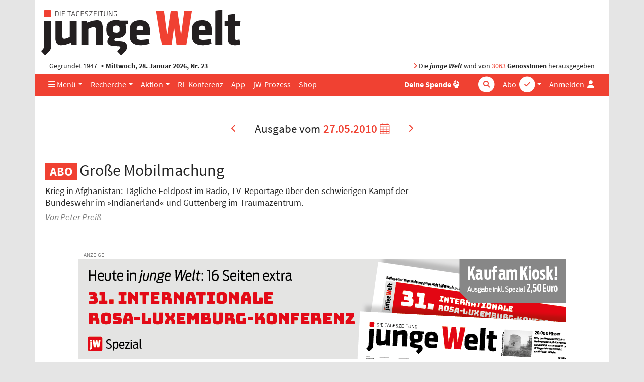

--- FILE ---
content_type: text/html; charset=UTF-8
request_url: https://www.jungewelt.de/2010/05-27/index.php
body_size: 10662
content:
<!DOCTYPE html>
<html lang="de" dir="ltr">
<head>
<title>junge Welt vom 27.05.2010</title>
<meta name="Generator" content="KONTEXT-CMS (c) WARENFORM 09/2001, 02/2006, 12/2014, 02/2019 [http://www.kontext-cms.de]">
<meta http-equiv="content-type" content="text/html; charset=UTF-8">
<link rel="preload" href="/fonts/fontawesome-pro/fa-light-300.woff2" as="font" type="font/woff2" crossorigin>
<link rel="preload" href="/fonts/fontawesome-pro/fa-solid-900.woff2" as="font" type="font/woff2" crossorigin>
<link rel="preload" href="/fonts/fontawesome-pro/fa-brands-400.woff2" as="font" type="font/woff2" crossorigin>
<link rel="preload" href="/css/fonts/sourcesanspro/source-sans-pro-v9-latin-ext_latin-600.woff2" as="font" type="font/woff2" crossorigin>
<link rel="preload" href="/css/fonts/sourcesanspro/source-sans-pro-v9-latin-ext_latin-600italic.woff2" as="font" type="font/woff2" crossorigin>
<link rel="preload" href="/css/fonts/sourcesanspro/source-sans-pro-v9-latin-ext_latin-700.woff2" as="font" type="font/woff2" crossorigin>
<link rel="preload" href="/css/fonts/sourcesanspro/source-sans-pro-v9-latin-ext_latin-italic.woff2" as="font" type="font/woff2" crossorigin>
<link rel="preload" href="/css/fonts/sourcesanspro/source-sans-pro-v9-latin-ext_latin-regular.woff2" as="font" type="font/woff2" crossorigin>
<meta name="viewport" content="width=device-width, initial-scale=1.0">
<meta name="dcterms.identifier" content="ISSN 041-9373">
	<meta name="date" content="2010-05-27" scheme="YYYY-MM-DD">
	<meta name="description" content="Übersicht über die Tagesausgabe der jungen Welt vom 2010-05-27.">
	<meta name="robots" content="index, follow, noarchive, all">
<meta property="og:site_name" content="junge Welt">
							<meta property="og:image" content="https://www.jungewelt.de/images/junge-welt-logo-square.png">
							<link rel="alternate" type="application/rss+xml" title="junge Welt: Alle Hauptartikel" href="/feeds/newsticker.rss">
<link rel="alternate" type="application/rss+xml" title="junge Welt: Abgeschrieben" href="/feeds/abgeschrieben.xml">
<link rel="alternate" type="application/rss+xml" title="junge Welt: Aktion" href="/feeds/aktion.xml">
<link rel="alternate" type="application/rss+xml" title="junge Welt: Ansichten" href="/feeds/ansichten.xml">
<link rel="alternate" type="application/rss+xml" title="junge Welt: Antifa" href="/feeds/antifa.xml">
<link rel="alternate" type="application/rss+xml" title="junge Welt: Ausland" href="/feeds/ausland.xml">
<link rel="alternate" type="application/rss+xml" title="junge Welt: Betrieb &amp; Gewerkschaft" href="/feeds/betrieb_gewerkschaft.xml">
<link rel="alternate" type="application/rss+xml" title="junge Welt: Feminismus" href="/feeds/feminismus.xml">
<link rel="alternate" type="application/rss+xml" title="junge Welt: Feuilleton" href="/feeds/feuilleton.xml">
<link rel="alternate" type="application/rss+xml" title="junge Welt: Fotoreportagen" href="/feeds/fotoreportagen.xml">
<link rel="alternate" type="application/rss+xml" title="junge Welt: Geschichte" href="/feeds/geschichte.xml">
<link rel="alternate" type="application/rss+xml" title="junge Welt: Inland" href="/feeds/inland.xml">
<link rel="alternate" type="application/rss+xml" title="junge Welt: Kapital &amp; Arbeit" href="/feeds/kapital_arbeit.xml">
<link rel="alternate" type="application/rss+xml" title="junge Welt: Politisches Buch" href="/feeds/politisches_buch.xml">
<link rel="alternate" type="application/rss+xml" title="junge Welt: Schwerpunkt" href="/feeds/schwerpunkt.xml">
<link rel="alternate" type="application/rss+xml" title="junge Welt: Sport" href="/feeds/sport.xml">
<link rel="alternate" type="application/rss+xml" title="junge Welt: Thema" href="/feeds/thema.xml">
<link rel="alternate" type="application/rss+xml" title="junge Welt: Titel" href="/feeds/titel.xml">
<link rel="alternate" type="application/rss+xml" title="junge Welt: Medien" href="/feeds/medien.xml">
<link rel="alternate" type="application/rss+xml" title="junge Welt: Wochenendbeilage" href="/feeds/wochenendbeilage.xml">
<link rel="alternate" type="application/rss+xml" title="Schwarzer Kanal: Audios" href="/feed-schwarzer-kanal-audio.php">
<link rel="alternate" type="application/rss+xml" title="Schwarzer Kanal: Videos" href="/feed-schwarzer-kanal-video.php">
<link rel="icon" href="/favicon.ico" type="image/ico">
<link rel="icon" type="image/png" sizes="144x144" href="/favicons/android-icon-144x144.png">
<link rel="icon" type="image/png" sizes="192x192" href="/favicons/android-icon-192x192.png">
<link rel="icon" type="image/png" sizes="36x36" href="/favicons/android-icon-36x36.png">
<link rel="icon" type="image/png" sizes="48x48" href="/favicons/android-icon-48x48.png">
<link rel="icon" type="image/png" sizes="72x72" href="/favicons/android-icon-72x72.png">
<link rel="icon" type="image/png" sizes="96x96" href="/favicons/android-icon-96x96.png">
<link rel="apple-touch-icon" sizes="114x114" href="/favicons/apple-icon-114x114.png">
<link rel="apple-touch-icon" sizes="120x120" href="/favicons/apple-icon-120x120.png">
<link rel="apple-touch-icon" sizes="144x144" href="/favicons/apple-icon-144x144.png">
<link rel="apple-touch-icon" sizes="152x152" href="/favicons/apple-icon-152x152.png">
<link rel="apple-touch-icon" sizes="180x180" href="/favicons/apple-icon-180x180.png">
<link rel="apple-touch-icon" sizes="57x57" href="/favicons/apple-icon-57x57.png">
<link rel="apple-touch-icon" sizes="60x60" href="/favicons/apple-icon-60x60.png">
<link rel="apple-touch-icon" sizes="72x72" href="/favicons/apple-icon-72x72.png">
<link rel="apple-touch-icon" sizes="76x76" href="/favicons/apple-icon-76x76.png">
<link rel="apple-touch-icon" href="/favicons/apple-icon.png">
<link rel="icon" type="image/png" sizes="16x16" href="/favicons/favicon-16x16.png">
<link rel="icon" type="image/png" sizes="32x32" href="/favicons/favicon-32x32.png">
<link rel="icon" type="image/png" sizes="96x96" href="/favicons/favicon-96x96.png">
<link rel="manifest" href="/manifest.json">
<meta name="msapplication-TileColor" content="#ffffff">
<meta name="msapplication-TileImage" content="/favicons/ms-icon-144x144.png">
<meta name="theme-color" content="#ffffff">
<link rel="stylesheet" href="/css/main.css?v4529" media="all">
<link rel="stylesheet" href="/css/fonts/fontawesome-free-6.7.2-web/css/all.min.css">

<script src="/js/jquery/jquery-3.5.1.min.js" charset="utf-8"></script>
<script src="/js/jquery/bootstrap.bundle.min.js" charset="utf-8"></script>
<script src="/js/jquery/jquery.stickybits.min.js" type="text/javascript" charset="utf-8"></script>
<script src="/js/js.cookie-2.2.0.min.js" type="text/javascript" charset="utf-8"></script>

</head>
<body>
<a id="Skip0" name="Skip0"></a>

<!-- <div class="Wrapper"> -->

<div class="container wrapper">

	<header class="position-relative">
		<div class="d-none d-md-block logo mb-1 pt-3 ">
			<a href="/"><img src="/images/junge-welt-logo-2018.svg" alt="Tageszeitung junge Welt"></a>
		</div>

		
		<div class="jw-info d-none d-md-flex row mx-0  py-1">
			<div class="col pl-3">Gegründet 1947 <strong class="bullet-divider">Mittwoch, 28. Januar 2026, <abbr title="Nummer">Nr.</abbr> 23</strong></div>
			<div class="col pr-3 text-right"><span class="text-primary"><i class="fas fa-angle-right"></i></span> Die <strong><em>junge Welt</em></strong> wird von <a href="/unterstuetzen/genossenschaft/">3063</a> <strong>GenossInnen</strong> herausgegeben</div>
		</div>
	</header>

	<nav class="main-nav navbar navbar-expand-md sticky-top bg-primary py-0">
		<a class="navbar-brand" href="/">
			<div class="navbar-brand-inner"></div>
			<img class="img-fluid brand-full d-md-none" src="/images/junge-welt-logo-2018-2.svg" alt="Tageszeitung junge Welt">
		</a>
		<div class="nav-container-inner d-flex">
			<ul class="navbar-nav navbar-abo-login ml-auto ml-md-1">
				<li class="nav-item dropdown d-none d-md-inline">
					<a href="/" class="nav-link dropdown-toggle" id="dropdown-abo" data-toggle="dropdown" aria-haspopup="true" aria-expanded="false">
						<span class="">Abo</span>
						<div class="icon-circle d-none d-lg-inline-block">
							<span class="fa-stack"><i class="fas fa-circle fa-stack-2x"></i><i class="fas fa-check fa-stack-1x text-primary"></i></span>
						</div>
					</a>
					<div class="dropdown-menu dropdown-menu-right" aria-labelledby="dropdown-abo">
						<a class="dropdown-item" href="/abo">Abo bestellen</a>
						<a class="dropdown-item" href="/abo-service">Aboservice</a>
						<a class="dropdown-item" href="/abo-service/kuendigung.php">Abo-Kündigung</a>
						<a class="dropdown-item" href="/abo/newsletter/">Newsletter</a>
					</div>
				</li>

				<li class="nav-item d-md-none">
					<a href="/abo" class="nav-link icon">
						<span class="">Abo</span>
						<div class="icon-circle d-none d-lg-inline-block">
							<span class="fa-stack"><i class="fas fa-circle fa-stack-2x"></i><i class="fas fa-check fa-stack-1x text-primary"></i></span>
						</div>
					</a>
				</li>

				<li class="nav-item login">

										<a href="#" class="nav-link" data-toggle="dropdown" aria-haspopup="true" aria-expanded="false" id="dropdownMenuLogin" title="Anmelden">
						<span class="d-none d-lg-inline">Anmelden</span>
						<i class="fas fa-user fa-fw"></i>
					</a>

					<div class="dropdown-menu dropdown-menu-right bg-white" aria-labelledby="dropdownMenuLogin">
						<h4 class="px-4 mb-0">Anmelden</h4>
						<form class="px-4 py-3" action="/login.php" method="post">
							<div class="form-group">
								<label for="menuLoginUsername">Benutzername</label>
								<input type="text" name="username" class="form-control" id="menuLoginUsername" placeholder="Benutzername">
							</div>
							<div class="form-group">
								<label for="menuLoginPassword">Passwort</label>
								<input type="password" name="password" class="form-control" id="menuLoginPassword" placeholder="Passwort">
							</div>
							<input type="hidden" name="ref" value="/2010/05-27/index.php">
							<input type="hidden" name="submit" value="Login">
							<div class="text-right">
								<button type="submit" class="btn btn-primary ">Login</button>
							</div>
						</form>
						<div class="dropdown-divider"></div>
						<a class="dropdown-item text-primary" href="/loginRequestNewPassword.php">Passwort vergessen?</a>
					</div>
									</li>
							</ul>
			<!-- <button class="navbar-toggler mr-auto-lg text-white" data-toggle="collapse" data-target="#navbarNav"><i class="fas fa-bars"></i></button> -->
			<button class="navbar-toggler mr-auto-lg text-white" data-toggle="offcanvas" data-target="#navbarNav" title="Navigation"><i class="fas fa-bars"></i></button>
			<div id="navbarNav" class=" navbar-collapse offcanvas-collapse">

				<ul class="navbar-nav navbar-rubrics mr-md-auto">
					<li class="nav-item dropdown"><a href="/" class="nav-link dropdown-toggle" id="dropdown-menue" data-toggle="dropdown" aria-haspopup="true" aria-expanded="false"><i class="d-none d-md-inline fas fa-bars"></i> Menü</a>
						<div class="dropdown-menu" aria-labelledby="dropdown-menue">
							<a class="dropdown-item" href="/aktuell/rubrik/inland.php">Inland</a>
							<a class="dropdown-item" href="/aktuell/rubrik/ausland.php">Ausland</a>
							<a class="dropdown-item" href="/aktuell/rubrik/kapital_und_arbeit.php">Kapital &amp; Arbeit</a>
							<a class="dropdown-item" href="/aktuell/rubrik/feuilleton.php">Feuilleton</a>
							<a class="dropdown-item" href="/aktuell/rubrik/thema.php">Thema</a>
							<a class="dropdown-item" href="/aktuell/rubrik/antifa.php">Antifaschismus</a>							<a class="dropdown-item" href="/aktuell/rubrik/sport.php">Sport</a>
							<a class="dropdown-item" href="/aktuell/rubrik/leserbriefe.php">Leserbriefe</a>
							<a class="dropdown-item" href="/verlag/">Verlag</a>
							<a class="dropdown-item" href="/ueber_uns/diese_zeitung.php">Über uns</a>
							<a class="dropdown-item" href="https://www.unblock-cuba.org/" target="_blank">#UnblockCuba</a>
						</div>
					</li>
					<li class="nav-item dropdown"><a href="" class="nav-link dropdown-toggle" id="dropdown-recherche" data-toggle="dropdown" aria-haspopup="true" aria-expanded="false">Recherche</a>
						<div class="dropdown-menu" aria-labelledby="dropdown-recherche">
							<a class="dropdown-item" href="/aktuell/">Ausgaben</a>
							<a class="dropdown-item" href="/beilage/">Beilagen</a>
							<a class="dropdown-item" href="/bibliothek/">jW-Bibliothek <i class="fas fa-book-open pl-1"></i></a>
							<a class="dropdown-item" href="/blogs/">Online Spezial</a>
						</div>
					</li>
					<li class="nav-item dropdown"><a href="" class="nav-link dropdown-toggle" id="dropdown-aktion" data-toggle="dropdown" aria-haspopup="true" aria-expanded="false">Aktion</a>
						<div class="dropdown-menu" aria-labelledby="dropdown-aktion">
							<a class="dropdown-item" href="/aktion/">Aktionsblog</a>
							<a class="dropdown-item" href="/maigalerie/471652.veranstaltungen.html">Veranstaltungen</a>
							<a class="dropdown-item" href="/termine/">Terminkalender</a>
							<a class="dropdown-item" href="/unterstuetzen/genossenschaft/">Genossenschaft</a>
						</div>
					</li>
					<li class="nav-item"><a href="/rlk/" class="nav-link"><div class="d-none d-lg-block">RL-Konferenz</div><div class="d-lg-none">RLK</div></a></li>
					<li class="nav-item"><a href="/app/" class="nav-link">App</a></li>
					<li class="nav-item"><a href="/prozess/" class="nav-link">jW-Prozess</a></li>
					<li class="nav-item"><a href="https://www.jungewelt-shop.de/" class="nav-link">Shop</a></li>
				</ul>
				<ul class="navbar-nav ml-auto-lg navbar-socialbuttons my-2 my-md-0">
					<li class="nav-item position-relative">
						<a href="/donation/" title="Spende" class="nav-link"><b>Deine Spende</b>
							<div class="icon-circle">
								<span class="fa-stack">
									<i class="fas fa-hand-fist"></i>
								</span>
							</div>
						</a>
					</li>
				</ul>

				<form class="form-inline quicksearch navbar-search my-2 my-md-0" action="/suche/index.php?" method="get" role="search">
					<input type="search" name="and" placeholder="Suche" id="and" class="form-control">
					<div class="icon-circle search-icon text-white">
						<span class="fa-stack">
							<i class="fas fa-circle fa-stack-2x"></i>
							<i class="fas fa-search fa-stack-1x text-primary"></i>
						</span>
					</div>
					<input type="hidden" name="search" value="Suchen">
					<input type="hidden" name="stype" value="simple">
					<input type="submit" value="Suchen" class="d-none">
				</form>
			</div>
		</div><!-- .nav-container-inner -->
	</nav>

	<div class="overlay-container"></div>

	
<script>
$(document).ready(function($) {
	$('.main-nav').stickybits({useStickyClasses: true});

	$('[data-toggle="offcanvas"]').on('click', function () {
		$('.wrapper').toggleClass('offcanvas-open')
	})
});
</script>

<main class="container">



<div class="row nav-issue"><div class="col">
<a class="prev" href="/2010/05-26/index.php" title="Vorherige Ausgabe"><i class="fas fa-chevron-left"></i></a>
<span class="issue">Ausgabe vom <span class="date"><a href="/suche/tagesausgabe.php">27.05.2010 <i class="fal fa-calendar-alt"></i></a></span></span>
<a class="next" href="/2010/05-28/index.php" title="Nächste Ausgabe"><i class="fas fa-chevron-right"></i></a>
</div></div><!-- .nav-issue -->

<div class="listing">



<ul class="Rubric_10">

<li id="a_145015" class="protected"><article><div class="row mt-5"><div class="col-md-9"><header>
<div class="kicker">
</div>
<h3><a href="/artikel/145015.große-mobilmachung.html">Große Mobilmachung</a></h3>
<div class="teaser">Krieg in Afghanistan: Tägliche Feldpost im Radio, TV-Reportage über den schwierigen Kampf der Bundeswehr im »Indianerland« und Guttenberg im Traumazentrum. </div>
<div class="author mt-1">Von Peter Preiß</div>
</header></div></div></article>
</li>
</ul>



<div class="row Anzeige  mt-5">
<div class="portfolio-item col text-center"><span id="JWBID1"></span><script>document.getElementById("JWBID1").innerHTML='<a href="https:\/\/www.jungewelt.de\/bannercount.php?id=5978&amp;link=https%3A%2F%2Fwww.jungewelt.de%2Fbeilage%2Fannouncement.php%3Fid%3D636" ><img class="img-fluid" src="https:\/\/www.jungewelt.de\/bannerdeliver.php?id=5978&amp;tsp=1769618797" alt="RLK Beilage" loading="lazy" \/><\/a>';</script>

</div>
</div><!-- . -->
<!-- Blog::generateHomepageTeaser: generated Fri, 23 Jan 2026 19:50:02 +0100 -->
<!-- nothing to show-->

<div class="row mt-5"><div class="col-md-12"><h3 class="section-header"><a href="/aktuell/rubrik/ansichten.php">Ansichten</a></h3></div></div>
<ul class="Rubric_12">

<li id="a_145006" class="protected"><article><div class="row mt-5"><div class="col-md-9"><header>
<div class="kicker">
</div>
<h3><a href="/artikel/145006.koreakrise.html">Koreakrise</a></h3>
<div class="teaser">USA schlagen aggressive Töne an. </div>
<div class="author mt-1">Von Werner Pirker</div>
</header></div></div></article>
</li>
</ul>

<ul class="NI">
<li id="a_145007" class="protected"><a href="/artikel/145007.bild-ente-des-tages-steigende-bruttolöhne.html"><strong>Bild-Ente des Tages: Steigende Bruttolöhne</strong></a></li>
</ul>


<div class="row mt-5"><div class="col-md-12"><h3 class="section-header"><a href="/aktuell/rubrik/schwerpunkt.php">Schwerpunkt</a></h3></div></div>
<ul class="Rubric_15">

<li id="a_145001" class="protected"><article><div class="row mt-5"><div class="col-md-9"><header>
<div class="kicker">
</div>
<h3><a href="/artikel/145001.kampf-um-die-geschichte.html">Kampf um die Geschichte</a></h3>
<div class="teaser">In Berlin-Treptow wird über die MfS-Tätigkeit einer Bezirksverordneten gestritten. </div>
<div class="author mt-1">Von Frank Brunner</div>
</header></div></div></article>
</li>

<li id="a_145002" class="protected"><article><div class="row mt-5"><div class="col-md-9"><header>
<div class="kicker">
</div>
<h3><a href="/artikel/145002.erklärung-von-barbara-chrapek.html">Erklärung von Barbara Chrapek</a></h3>
<div class="teaser">Aus der Rede der Bezirksverordneten am 29. April </div>
</header></div></div></article>
</li>
</ul>



<div class="row mt-5"><div class="col-md-12"><h3 class="section-header"><a href="/aktuell/rubrik/thema.php">Thema</a></h3></div></div>
<ul class="Rubric_23">

<li id="a_144978" class="protected"><article><div class="row mt-5"><div class="col-md-9"><header>
<div class="kicker">
</div>
<h3><a href="/artikel/144978.stoffwechselstörungen.html">Stoffwechselstörungen</a></h3>
<div class="teaser">Kapitalbewegung und Klimageschehen </div>
<div class="author mt-1">Von Karl Hermann Tjaden</div>
</header></div></div></article>
</li>
</ul>



<div class="row mt-5"><div class="col-md-12"><h3 class="section-header"><a href="/aktuell/rubrik/inland.php">Inland</a></h3></div></div>
<ul class="Rubric_27">

<li id="a_145008" class="protected"><article><div class="row mt-5"><div class="col-md-9"><header>
<div class="kicker">
</div>
<h3><a href="/artikel/145008.das-projekt-zerstört-den-ruf-einer-weinregion.html">»Das Projekt zerstört den Ruf einer Weinregion«</a></h3>
<div class="teaser">Gegen den Bau einer gigantischen Brücke über die Mosel formiert sich breiter Protest. Gespräch mit Heidelind Weidemannn </div>
<div class="author mt-1">Interview: Ralf Wurzbacher</div>
</header></div></div></article>
</li>

<li id="a_144997" class="protected"><article><div class="row mt-5"><div class="col-md-9"><header>
<div class="kicker">
</div>
<h3><a href="/artikel/144997.alternativ-und-mies-bezahlt.html">Alternativ und mies bezahlt</a></h3>
<div class="teaser">Rebellion bei der »Lehrerkooperative« in Frankfurt am Main. Die GEW ruft erneut zu Warnstreiks auf. </div>
<div class="author mt-1">Von Gitta Düperthal</div>
</header></div></div></article>
</li>

<li id="a_145019" class="protected"><article><div class="row mt-5"><div class="col-md-9"><header>
<div class="kicker">
</div>
<h3><a href="/artikel/145019.amnesty-kritisiert-bundesregierung.html">Amnesty kritisiert Bundesregierung</a></h3>
<div class="teaser">Menschenrechtsorganisation rügt Berlins Praxis in Folterstaaten abzuschieben. </div>
<div class="author mt-1">Von Martin Lejeune</div>
</header></div></div></article>
</li>

<li id="a_144991" class="protected"><article><div class="row mt-5"><div class="col-md-9"><header>
<div class="kicker">
</div>
<h3><a href="/artikel/144991.guter-zeitpunkt-für-streiks.html">Guter Zeitpunkt für Streiks</a></h3>
<div class="teaser">Berliner Flughäfen: Tarifverhandlungen ohne Ergebnis abgebrochen. </div>
<div class="author mt-1">Von Jörn Boewe</div>
</header></div></div></article>
</li>

<li id="a_144992" class="protected"><article><div class="row mt-5"><div class="col-md-9"><header>
<div class="kicker">
</div>
<h3><a href="/artikel/144992.kieler-schuldenbremse.html">Kieler »Schuldenbremse«</a></h3>
<div class="teaser">Schleswig-Holstein: Kabinett Carstensen beschließt drastisches Kürzungsprogramm. </div>
<div class="author mt-1">Von Michael König</div>
</header></div></div></article>
</li>

<li id="a_144993" class="protected"><article><div class="row mt-5"><div class="col-md-9"><header>
<div class="kicker">
</div>
<h3><a href="/artikel/144993.hoffnungsschimmer-für-affeldt.html">Hoffnungsschimmer für Affeldt</a></h3>
<div class="teaser">Investor signalisiert Interesse für schleswig-holsteinischen Maschinenhersteller. </div>
<div class="author mt-1">Von Mirko Knoche</div>
</header></div></div></article>
</li>

<li id="a_145003" class="protected"><article><div class="row mt-5"><div class="col-md-9"><header>
<div class="kicker">
</div>
<h3><a href="/artikel/145003.einheit-im-widerstand-oder-im-verzicht.html">»Einheit im Widerstand oder im Verzicht?«</a></h3>
<div class="teaser">Bei Daimler wehren sich kritische Gewerkschafter gegen Ausschlußverfahren aus der IG Metall. Ein Gespräch mit Tom Adler </div>
<div class="author mt-1">Interview: Karl Neumann</div>
</header></div></div></article>
</li>
</ul>

<div class="row mt-5 short-news"><div class="col-md-12">
<h4 class="initial-symbol-primary">Kurz notiert</h4>
<ul>
<li id="a_145018"><a href="/artikel/145018.razzia-bei-der-hsh-nordbank.html">Razzia bei der HSH Nordbank</a></li>
<li id="a_145013"><a href="/artikel/145013.oder-steigt-stärker-als-erwartet.html">Oder steigt stärker als erwartet</a></li>
<li id="a_145014"><a href="/artikel/145014.oppositionsparteien-gegen-bouffier.html">Oppositionsparteien ­gegen Bouffier</a></li>
<li id="a_144999"><a href="/artikel/144999.ermittlungen-wegen-söldner-anwerbung.html">Ermittlungen wegen Söldner-Anwerbung</a></li>
<li id="a_145000"><a href="/artikel/145000.gewerbesteuer-für-freiberufler-verlangt.html">Gewerbesteuer für Freiberufler verlangt</a></li>
<li id="a_144994"><a href="/artikel/144994.haftstrafe-für-ex-bnd-agenten.html">Haftstrafe für Ex-BND-Agenten</a></li>
<li id="a_144995"><a href="/artikel/144995.linkspartei-will-aufpasser-loswerden.html">Linkspartei will Aufpasser loswerden</a></li>
<li id="a_144996"><a href="/artikel/144996.hunderte-klinikärzte-in-köln-unterwegs.html">Hunderte Klinikärzte in Köln unterwegs</a></li>
</ul>
</div></div><!-- .short-news -->


<div class="row mt-5"><div class="col-md-12"><h3 class="section-header"><a href="/aktuell/rubrik/ausland.php">Ausland</a></h3></div></div>
<ul class="Rubric_29">

<li id="a_145016" class="protected"><article><div class="row mt-5"><div class="col-md-9"><header>
<div class="kicker">
</div>
<h3><a href="/artikel/145016.clinton-unterstellt-nordkorea-provokationen.html">Clinton unterstellt Nordkorea »Provokationen«</a></h3>
<div class="teaser">Treffen der US-Außenministerin mit Südkoreas Präsidenten in Seoul. China hält sich weiter bedeckt. </div>
</header></div></div></article>
</li>

<li id="a_145009" class="protected"><article><div class="row mt-5"><div class="col-md-9"><header>
<div class="kicker">
</div>
<h3><a href="/artikel/145009.blutige-auseinandersetzungen.html">Blutige Auseinandersetzungen</a></h3>
<div class="teaser">Jamaika: Tote bei Kämpfen zwischen Sicherheitskräften und Anhängern des als »Drogenboß« gesuchten Christopher »Dudus« Coke </div>
</header></div></div></article>
</li>

<li id="a_145010" class="protected"><article><div class="row mt-5"><div class="col-md-9"><header>
<div class="kicker">
</div>
<h3><a href="/artikel/145010.naziopfer-wollen-entschädigung.html">Naziopfer wollen Entschädigung</a></h3>
<div class="teaser">Italien: Militärgericht läßt Klage gegen NS-Täter zu. </div>
<div class="author mt-1">Von Frank Brendle</div>
</header></div></div></article>
</li>

<li id="a_144985" class="protected"><article><div class="row mt-5"><div class="col-md-9"><header>
<div class="kicker">
</div>
<h3><a href="/artikel/144985.dialog-zweiter-teil.html">»Dialog«, zweiter Teil</a></h3>
<div class="teaser">Riesige US-Delegation präsentierte in Peking einen »langen Wunschzettel«. </div>
<div class="author mt-1">Von Knut Mellenthin</div>
</header></div></div></article>
</li>

<li id="a_144987" class="protected"><article><div class="row mt-5"><div class="col-md-9"><header>
<div class="kicker">
</div>
<h3><a href="/artikel/144987.beratungen-zum-generalstreik.html">Beratungen zum Generalstreik</a></h3>
<div class="teaser">Italien: Gewerkschaften kündigen Proteste gegen Berlusconis Sparprogramm an. </div>
<div class="author mt-1">Von Micaela Taroni, Rom</div>
</header></div></div></article>
</li>

<li id="a_144983" class="protected"><article><div class="row mt-5"><div class="col-md-9"><header>
<div class="kicker">
</div>
<h3><a href="/artikel/144983.blutmai.html">Blutmai</a></h3>
<div class="teaser">Vor 30 Jahren zerschlug das südkoreanische Militärregime in Gwangju den ­kurzen Frühling der Demokratie. </div>
<div class="author mt-1">Von Rainer Werning</div>
</header></div></div></article>
</li>

<li id="a_144984" class="protected"><article><div class="row mt-5"><div class="col-md-9"><header>
<div class="kicker">
</div>
<h3><a href="/artikel/144984.schmutzkampagne-vor-der-wahl.html">Schmutzkampagne vor der Wahl</a></h3>
<div class="teaser">In Kolumbien wird am Sonntag über einen neuen Präsidenten abgestimmt. </div>
<div class="author mt-1">Von André Scheer</div>
</header></div></div></article>
</li>
</ul>

<ul class="NI">
<li id="a_144986" class="protected"><a href="/artikel/144986.haiti-wieder-proteste-gegen-staatschef-préval-und-un-truppen.html"><strong>Haiti: Wieder Proteste gegen Staatschef Préval und UN-Truppen</strong></a></li>
</ul>
<div class="row mt-5 short-news"><div class="col-md-12">
<h4 class="initial-symbol-primary">Kurz notiert</h4>
<ul>
<li id="a_145017"><a href="/artikel/145017.wieder-bombe-gegen-nato-in-afghanistan.html">Wieder Bombe gegen NATO in Afghanistan</a></li>
<li id="a_145011"><a href="/artikel/145011.eine-frau-regiert-trinidad-und-tobago.html">Eine Frau regiert Trinidad und Tobago</a></li>
<li id="a_145012"><a href="/artikel/145012.patriot-raketen-in-polen.html">»Patriot«-Raketen in Polen</a></li>
<li id="a_144988"><a href="/artikel/144988.türkei-solidarität-mit-tekel-arbeitern.html">Türkei: Solidarität mit Tekel-Arbeitern</a></li>
<li id="a_144989"><a href="/artikel/144989.alba-gipfel-über-indigene-verschoben.html">ALBA-Gipfel über Indigene verschoben</a></li>
<li id="a_144990"><a href="/artikel/144990.peru-mrta-aktivistin-frei-nach-15-jahren.html">Peru: MRTA-Aktivistin frei nach 15 Jahren</a></li>
</ul>
</div></div><!-- .short-news -->

<div class="quote_of_the_day">
<div class="row mt-5"><div class="col-md-12"><h3 class="section-header"><a href="/bibliothek/zitat/">Zitat des Tages</a></h3></div></div>
<div class="row mt-4"><div class="col-md-12"><blockquote class="blockquote text-center"><p class="mb-2">
<q>Was beide verbindet, ist ein Krisenkapitalismus, der von einer Katastrophe in die nächste taumelt.</q>
</p><footer class="author">Kommentar des Tages-Anzeigers aus Zürich zum Zusammenhang zwischen den Krisen im Golf von Mexiko und bei Finanzen und Banken</footer>
</blockquote></div></div>
</div><!-- .quote_of_the_day -->


<div class="row mt-5"><div class="col-md-12"><h3 class="section-header"><a href="/aktuell/rubrik/kapital_und_arbeit.php">Kapital &amp; Arbeit</a></h3></div></div>
<ul class="Rubric_32">

<li id="a_144979" class="protected"><article><div class="row mt-5"><div class="col-md-9"><header>
<div class="kicker">
</div>
<h3><a href="/artikel/144979.geplatzte-träume.html">Geplatzte Träume</a></h3>
<div class="teaser">2010 sollte für Osteuropas eigentlich das Jahr der wirtschaftlichen Erholung werden. </div>
<div class="author mt-1">Von Tomasz Konicz</div>
</header></div></div></article>
</li>

<li id="a_144980" class="protected"><article><div class="row mt-5"><div class="col-md-9"><header>
<div class="kicker">
</div>
<h3><a href="/artikel/144980.illegale-produkte-in-den-regalen.html">Illegale Produkte in den Regalen</a></h3>
<div class="teaser">Greenpeace findet gentechnisch veränderte Süßigkeiten in Supermärkten. </div>
</header></div></div></article>
</li>
</ul>

<div class="row mt-5 short-news"><div class="col-md-12">
<h4 class="initial-symbol-primary">Kurz notiert</h4>
<ul>
<li id="a_144981"><a href="/artikel/144981.bauwirtschaft-droht-fachkräftemangel.html">Bauwirtschaft droht Fachkräftemangel</a></li>
<li id="a_144982"><a href="/artikel/144982.firma-verlangt-selbstmordverzicht.html">Firma verlangt Selbstmordverzicht</a></li>
</ul>
</div></div><!-- .short-news -->


<div class="row mt-5"><div class="col-md-12"><h3 class="section-header"><a href="/aktuell/rubrik/feuilleton.php">Feuilleton</a></h3></div></div>
<ul class="Rubric_65">

<li id="a_144977" class="protected"><article><div class="row mt-5"><div class="col-md-9"><header>
<div class="kicker">
</div>
<h3><a href="/artikel/144977.anleitung-zur-vernichtung.html">Anleitung zur Vernichtung</a></h3>
<div class="teaser">Wolfgang Benz hat die Naziausstellung »Der ewige Jude« von 1937 untersucht. </div>
<div class="author mt-1">Von Kurt Pätzold</div>
</header></div></div></article>
</li>

<li id="a_144969" class="protected"><article><div class="row mt-5"><div class="col-md-9"><header>
<div class="kicker">
</div>
<h3><a href="/artikel/144969.alter-bock.html">Alter Bock</a></h3>
<div class="teaser">Nicht zu unterschätzen: Das Remake eines Romero-Klassikers kommt ins Kino. </div>
<div class="author mt-1">Von Tina Heldt</div>
</header></div></div></article>
</li>

<li id="a_144970" class="protected"><article><div class="row mt-5"><div class="col-md-9"><header>
<div class="kicker">
</div>
<h3><a href="/artikel/144970.papa-ante-portas.html">Papa ante portas</a></h3>
<div class="teaser">Der Dokfilm »Forgetting Dad« im Kino </div>
<div class="author mt-1">Von Anja Trebbin</div>
</header></div></div></article>
</li>

<li id="a_144967" class="protected"><article><div class="row mt-5"><div class="col-md-9"><header>
<div class="kicker"><a href="/kolumne/17.schon-gelaufen.html">Schon gelaufen</a>
</div>
<h3><a href="/artikel/144967.nachschlag-gewöhnung.html">Nachschlag: Gewöhnung</a></h3>
<div class="teaser">»Tschernobyl – Die Natur kehrt zurück«, Di., 20.15, Arte </div>
</header></div></div></article>
</li>

<li id="a_144968" class="protected"><article><div class="row mt-5"><div class="col-md-9"><header>
<div class="kicker">Programmtips
</div>
<h3><a href="/artikel/144968.vorschlag.html">Vorschlag</a></h3>
<div class="teaser">Damit Ihnen das Hören und Sehen nicht vergeht: die jW-Programmtipps. </div>
</header></div></div></article>
</li>
</ul>

<div class="row mt-5 short-news"><div class="col-md-12">
<h4 class="initial-symbol-primary">Kurz notiert</h4>
<ul>
<li id="a_144974"><a href="/artikel/144974.milliarden-alice.html">Milliarden-Alice</a></li>
<li id="a_144975"><a href="/artikel/144975.rothenberger-tot.html">Rothenberger tot</a></li>
<li id="a_144976"><a href="/artikel/144976.losurdos-lesung.html">Losurdos Lesung</a></li>
<li id="a_144971"><a href="/artikel/144971.schutz-des-eigentums.html">Schutz des Eigentums</a></li>
<li id="a_144972"><a href="/artikel/144972.kein-chinese-mehr.html">Kein Chinese mehr</a></li>
<li id="a_144973"><a href="/artikel/144973.auch-wieder-wahr.html">Auch wieder wahr</a></li>
</ul>
</div></div><!-- .short-news -->


<div class="row mt-5"><div class="col-md-12"><h3 class="section-header"><a href="">Natur &amp; Wissenschaft</a></h3></div></div>
<ul class="Rubric_73">

<li id="a_144961" class="protected"><article><div class="row mt-5"><div class="col-md-9"><header>
<div class="kicker">
</div>
<h3><a href="/artikel/144961.der-broker-bestäubt.html">Der Broker bestäubt</a></h3>
<div class="teaser">Das Massensterben der Bienen in den USA geht weiter. Sie sind auch viel unterwegs. </div>
<div class="author mt-1">Von Tomasz Konicz</div>
</header></div></div></article>
</li>

<li id="a_144962" class="protected"><article><div class="row mt-5"><div class="col-md-9"><header>
<div class="kicker">
</div>
<h3><a href="/artikel/144962.zweifel-wegspülen.html">Zweifel wegspülen</a></h3>
<div class="teaser">Ganz simpel: Vom Händewaschen als einem Mittel gegen kognitive Dissonanzen. </div>
<div class="author mt-1">Von Frank Ufen</div>
</header></div></div></article>
</li>
</ul>

<div class="row mt-5 short-news"><div class="col-md-12">
<h4 class="initial-symbol-primary">Kurz notiert</h4>
<ul>
<li id="a_144963"><a href="/artikel/144963.wieder-wendehälse.html">Wieder Wendehälse</a></li>
<li id="a_144964"><a href="/artikel/144964.die-großen-zwölf.html">Die großen Zwölf</a></li>
<li id="a_144965"><a href="/artikel/144965.iatz-hamma-s.html">Iatz hamma’s</a></li>
</ul>
</div></div><!-- .short-news -->


<div class="row mt-5"><div class="col-md-12"><h3 class="section-header"><a href="/aktuell/rubrik/abgeschrieben.php">Abgeschrieben</a></h3></div></div>
<ul class="Rubric_78">

<li id="a_145004" class="protected"><article><div class="row mt-5"><div class="col-md-9"><header>
<div class="kicker">
</div>
<h3><a href="/artikel/145004.erstickende-belagerung-von-gaza.html">Erstickende Belagerung von Gaza</a></h3>
<div class="teaser">Offener Brief von Rolf Verleger, Vorsitzender der Gruppe »Jüdische Stimme für gerechten Frieden in Nahost« </div>
</header></div></div></article>
</li>

<li id="a_145005" class="protected"><article><div class="row mt-5"><div class="col-md-9"><header>
<div class="kicker">
</div>
<h3><a href="/artikel/145005.zu-gewaltdelikten-an-polizeibeamten.html">Zu Gewaltdelikten an Polizeibeamten</a></h3>
<div class="teaser">Erklärung von Ulla Jelpke, innenpolitische Sprecherin der Fraktion Die Linke
im Bundestag </div>
</header></div></div></article>
</li>
</ul>



<div class="row mt-5"><div class="col-md-12"><h3 class="section-header"><a href="/aktuell/rubrik/sport.php">Sport</a></h3></div></div>
<ul class="Rubric_80">

<li id="a_144959" class="protected"><article><div class="row mt-5"><div class="col-md-9"><header>
<div class="kicker">
</div>
<h3><a href="/artikel/144959.tapfere-teenager-und-spätrückkehrer.html">Tapfere Teenager und Spätrückkehrer</a></h3>
<div class="teaser">Wer kann Rafael Nadal gefährden? Die ersten vier Tage der French Open in Paris. </div>
<div class="author mt-1">Von Peer Schmitt</div>
</header></div></div></article>
</li>

<li id="a_144960" class="protected"><article><div class="row mt-5"><div class="col-md-9"><header>
<div class="kicker">
</div>
<h3><a href="/artikel/144960.dienst-ist-dienst.html">Dienst ist Dienst</a></h3>
<div class="teaser">Causa Pechstein </div>
</header></div></div></article>
</li>
</ul>

<div class="row mt-5 short-news"><div class="col-md-12">
<h4 class="initial-symbol-primary">Kurz notiert</h4>
<ul>
<li id="a_144957"><a href="/artikel/144957.doping.html">Doping</a></li>
<li id="a_144958"><a href="/artikel/144958.fußball-randspalte.html">Fußball-Randspalte</a></li>
</ul>
</div></div><!-- .short-news -->


<div class="row mt-5"><div class="col-md-12"><h3 class="section-header"><a href="/aktuell/rubrik/leserbriefe.php">Leserbriefe</a></h3></div></div>
<ul>

<li id="a_144966" class="protected"><article><div class="row mt-5"><div class="col-md-9"><header>
<div class="kicker">
</div>
<h3><a href="/artikel/144966.aus-leserbriefen-an-die-redaktion.html">Aus Leserbriefen an die Redaktion</a></h3>
<div class="teaser">»Und wieder einmal täuscht die Sozialdemokratie links an, um dann massiv nach rechts abzudriften (...)« </div>
</header></div></div></article>
</li>
</ul>
</div><!-- .isting -->


</main>

<div class="scroll-to-top text-right" style="display: none"><a class="scroll-to-anchor" href="#Skip0" title="Zum Seitenanfang springen"><i class="fal fa-arrow-circle-up"></i></a></div>

	<!-- Bannerlasche: Sun, 11 Jan 2026 17:34:23 +0100 -->


<script src="/js/vendor/slick/slick.min.js"></script>
<script>
$(document).ready(function() {
	$('[data-toggle="popover"]').popover()

	if ($('body').height() > $(window).height()) {
		window.onscroll = function(ev) {
			if ((window.scrollY) >= $(window).height()) {
				$('.scroll-to-top').not(':visible').fadeIn();
			} else {
				$('.scroll-to-top:visible').fadeOut();
			}
		}
	}

	$('.bannerlasche button').click(function(ev) {
		$(this).parent().remove();
		Cookies.set('bannerlasche', '1', { expires: 1 });
	});

	$('.scroll-to-anchor').click(function(ev) {
		var anchor = $(this).attr('href');
		$('html, body').animate({
			scrollTop: $(anchor).offset().top - 80
		}, 500);
	});

	$('.view-startpage .slider').each(function() {
		$(this).slick({
			arrows: false,
			autoplay: true,
			appendDots: $(this).prev('.row').find('.slider-dots'),
			// // appendArrows: $(this).parents('.Slider').find('.Arrows'),
			customPaging: function(slider, pageIndex) {
				return $('<i class="fas fa-circle mr-1"></i>').text(slider.$slider.data('buttonlabel'));
			},
			dots: true,
			infinite: true,
			responsive: [
				{
					breakpoint: 992,
					settings: {
						slidesToShow: 3
					}
				},
				{
					breakpoint: 768,
					settings: {
						dots: false,
						slidesToShow: 1
					}
				}
			],
			speed: 300,
			slidesToShow: 4

		});
	});

	$('.view-blog .slider, .view-article .slider').each(function() {
		$(this).slick({
			adaptiveHeight: true,
			arrows: false,
			autoplay: false,
			// appendDots: $(this).prev('.row').find('.slider-dots'),
			// // appendArrows: $(this).parents('.Slider').find('.Arrows'),
			customPaging: function(slider, pageIndex) {
				return $('<i class="fas fa-circle mr-1"></i>').text(slider.$slider.data('buttonlabel'));
			},
			dots: true,
			infinite: true,
			slidesToShow: 1

		}).on('afterChange', function(event, slick, currentSlide) {
			$(this).prev('.nav-slider').find('.slider-image-num').text(currentSlide + 1);
		});

		$('.nav-slider').on('click', '.prev', function(event) {
			event.preventDefault();
			$(this).parents('.nav-slider').next('.slider').slick('slickPrev');
		});

		$('.nav-slider').on('click', '.next', function(event) {
			event.preventDefault();
			$(this).parents('.nav-slider').next('.slider').slick('slickNext');
		});
	});
});
</script>
<div class="mb-5">

<div class="row Anzeige  mt-5">
<div class="portfolio-item col text-center"><span id="JWBID2"></span><script>document.getElementById("JWBID2").innerHTML='<a href="https:\/\/www.jungewelt.de\/bannercount.php?id=5986&amp;link=https%3A%2F%2Fwww.jungewelt-shop.de%2FStoffbeutel-zur-RLK-2026"  target="_blank"><img class="img-fluid" src="https:\/\/www.jungewelt.de\/bannerdeliver.php?id=5986&amp;tsp=1769618797" alt="junge Welt Stoffbeutel zur RLK26" loading="lazy" \/><\/a>';</script>

</div>
</div><!-- . -->
</div>


<footer class="page-footer">
	<h3>Service</h3>
	<ul class="list-inline">
		<li class="list-inline-item"><a href="/kontakt/aboverwaltung.php">Aboservice</a></li>
		<li class="list-inline-item"><a href="/werbung/">Werben</a></li>
		<li class="list-inline-item"><a href="https://www.jungewelt-shop.de" target="_blank">Shop</a></li>
		<li class="list-inline-item"><a href="/abo-service/kiosk.php">Kioskfinder</a></li>
		<li class="list-inline-item"><a href="/termine/">Terminkalender</a></li>
		<li class="list-inline-item"><a href="/kontakt/agb/">AGB</a></li>
		<li class="list-inline-item"><a href="/kontakt/index.php">Kontakt</a></li>
		<li class="list-inline-item"><a href="/kontakt/hilfe/">Hilfe</a></li>
		<li class="list-inline-item"><a href="/ueber_uns/diese_zeitung.php">Über uns</a></li>
		<li class="list-inline-item"><a href="/jobs/">Jobs</a></li>
	</ul>
	<h3>Projekte</h3>
	<ul class="list-inline">
		<li class="list-inline-item"><a href="/maigalerie/">Maigalerie</a></li>
		<li class="list-inline-item"><a href="/rlk/" target="_blank">Rosa-Luxemburg-Konferenz</a></li>
		<li class="list-inline-item"><a href="http://www.melodieundrhythmus.com/" target="_blank">Melodie &amp; Rhythmus</a></li>
		<li class="list-inline-item"><a href="/fotowettbewerb">Fotowettbewerb</a></li>
		<li class="list-inline-item"><a href="/verlag/granma.php">Granma</a></li>
	</ul>
	<h3>Unterstützen</h3>
	<ul class="list-inline">
		<li class="list-inline-item"><a href="/unterstuetzen/genossenschaft/">Genossenschaft</a></li>
		<li class="list-inline-item"><a href="/aktion/">Aktion</a></li>
		<li class="list-inline-item"><a href="/unterstuetzen/spenden.php">Spenden</a></li>
	</ul>
	<ul class="list-inline mt-5 social">
		<li class="list-inline-item"><a aria-label="Die junge Welt bei Facebook" href="https://www.facebook.com/junge.welt" target="_blank">
			<span class="fa-stack">
				<i class="fas fa-circle fa-stack-2x"></i>
				<i class="fab fa-facebook-f fa-stack-1x"></i>
			</span>
		</a></li>
		<li class="list-inline-item"><a aria-label="Die junge Welt bei Twitter" href="https://twitter.com/jungewelt" target="_blank">
			<span class="fa-stack">
				<i class="fas fa-circle fa-stack-2x"></i>
				<i class="fab fa-twitter fa-stack-1x"></i>
			</span></a></li>
		<li class="list-inline-item"><a aria-label="Die junge Welt bei Instagram" href="https://www.instagram.com/jungewelt_insta/" target="_blank">
			<span class="fa-stack">
				<i class="fas fa-circle fa-stack-2x"></i>
				<i class="fab fa-instagram fa-stack-1x"></i>
			</span></a></li>
		<li class="list-inline-item"><a aria-label="Die junge Welt per RSS-Feed" href="https://www.jungewelt.de/abo/rss-feed.php">
			<span class="fa-stack">
				<i class="fas fa-circle fa-stack-2x"></i>
				<i class="fas fa-rss fa-stack-1x"></i>
			</span></a>
		</li>
	</ul>
	<div class="jw-stamp">
		<img src="/images/junge-welt-logo-weiss.svg" alt="Tageszeitung junge Welt">
		 <div>© junge Welt | <a href="/kontakt/impressum.php">Impressum / Datenschutz</a></div>
	</div>
</footer>
<br><!-- murks fuer bannerlasche -->
<!-- Piwik -->
<script>
  var _paq = _paq || [];
  _paq.push(["trackPageView"]);
  _paq.push(["enableLinkTracking"]);

  (function() {
    var u=(("https:" == document.location.protocol) ? "https" : "http") + "://www.jungewelt.de/piwik/";
    _paq.push(["setTrackerUrl", u+"piwik.php"]);
    _paq.push(["setSiteId", "1"]);
	_paq.push(['setCustomDimension', 1, 'nicht angemeldet']);
    var d=document, g=d.createElement("script"), s=d.getElementsByTagName("script")[0]; g.type="text/javascript";
    g.defer=true; g.async=true; g.src=u+"piwik.js"; s.parentNode.insertBefore(g,s);
  })();
</script>
<!-- End Piwik Code -->
</div><!-- .Container -->
</body>
</html>
